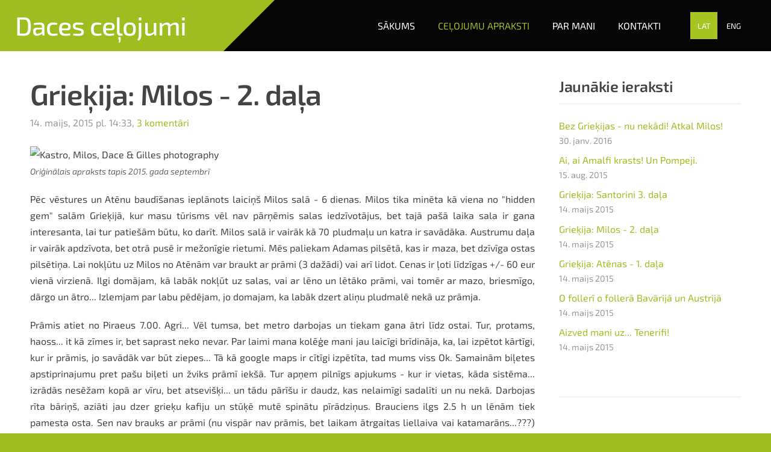

--- FILE ---
content_type: text/html; charset=UTF-8
request_url: http://www.dacetravels.eu/blogs/params/post/472347/
body_size: 13148
content:
<!doctype html>

<html lang="lv">

    <head>

        <title>Grieķija: Milos - 2. daļa - Ceļojumu apraksti - Dace travels</title>

    <meta name="description" content="Oriģinālais apraksts tapis 2015. gada septembrīPēc vēstures un Atēnu baudīšanas ieplānots laiciņš Milos salā - 6 dienas. Milos tika minēta kā viena no &amp;quot;hidden gem&amp;quot; salām Grieķijā, kur masu tūrisms" />

    <link rel="canonical" href="http://www.dacetravels.eu/blogs/params/post/472347/">

    <meta name="twitter:card" content="summary" />
            <meta property="og:title" content="Grieķija: Milos - 2. daļa" />
            <meta property="og:description" content="Oriģinālais apraksts tapis 2015. gada septembrīPēc vēstures un Atēnu baudīšanas ieplānots laiciņš Milos salā - 6 dienas. Milos tika minēta kā viena no &quot;hidden gem&quot; salām Grieķijā, kur masu tūrisms" />
            <meta property="og:image" content="https://i2.ifrype.com/posts/523/312/v1414009943/l_12523312.jpg" />
    


        <meta charset="utf-8" />
        <meta name="viewport" content="width=device-width,initial-scale=1.0,maximum-scale=1.0" />

        <link href="https://dss4hwpyv4qfp.cloudfront.net/designs/_shared/fonts/?family=Exo+2:300,500,600,regular,italic&subset=latin,latin-ext,cyrillic" rel="stylesheet" type="text/css" />
        <link rel="stylesheet" href="https://dss4hwpyv4qfp.cloudfront.net/designs/_shared/css/layout-shared.css?v=2.577" type="text/css" />
        <link rel="stylesheet" href="https://dss4hwpyv4qfp.cloudfront.net/designs/_shared/css/legacy-v1.css?v=2.577" type="text/css" />
        <link rel="stylesheet" href="https://dss4hwpyv4qfp.cloudfront.net/designs/impress-clear/css/layout.css?v=2.577" type="text/css" />
        <link rel="stylesheet" href="https://dss4hwpyv4qfp.cloudfront.net/designs/impress-clear/css/editable.css?v=2.577" type="text/css" />

        <link href="/favicon.png?0" rel="shortcut icon">
<link href="/favicon.png?0" rel="apple-touch-icon">        
            <link rel="stylesheet" href="https://dss4hwpyv4qfp.cloudfront.net/libs/js/fancybox3/jquery.fancybox.min.css?v=2.577" type="text/css" />
                <script src="https://dss4hwpyv4qfp.cloudfront.net/libs/js/jquery/2.2.4/jquery.min.js" ></script>
            <script src="https://dss4hwpyv4qfp.cloudfront.net/libs/js/fancybox3/jquery.fancybox.min.js?v=2.577" defer></script>
            <script src="https://dss4hwpyv4qfp.cloudfront.net/libs/js/bannerplay/jquery.bannerplay.js?v=2.577" defer></script>
            <script src="https://dss4hwpyv4qfp.cloudfront.net/libs/js/responsivevideos/jquery.responsivevideos.js?v=2.577" defer></script>
            <script src="https://dss4hwpyv4qfp.cloudfront.net/designs/_shared/js/bookings.js?v=2.577" defer></script>
            <script src="https://dss4hwpyv4qfp.cloudfront.net/designs/_shared/js/designfx.js?v=2.577" defer></script>
            <script src="https://dss4hwpyv4qfp.cloudfront.net/libs/js/mozlive.js?v=2.577" ></script>
                <link rel="alternate" href="http://www.dacetravels.eu/blogs/rss/" type="application/rss+xml" title="Dace travels - Ceļojumu apraksti" />
        <script>var FRONTEND_CDN = 'https://dss4hwpyv4qfp.cloudfront.net';</script>


    
    

    <script src="https://dss4hwpyv4qfp.cloudfront.net/m/localize/menu/lv/?v=2.577" defer></script>
<script src="https://dss4hwpyv4qfp.cloudfront.net/m/localize/cart/lv/?v=2.577" defer></script>
<script src="https://dss4hwpyv4qfp.cloudfront.net/libs/js/component/cart.js?v=2.577" defer></script>
<script src="https://dss4hwpyv4qfp.cloudfront.net/libs/js/component/filter.js?v=2.577" defer></script>

            <script>
                var mozPageMozApi = {"language":"lv","page":"blogs"}
            </script>
            

            <script>
                var mozCatalogUser = {
                    isLoggedIn: 0
                }
            </script>
            


<script>
    function isSmallTouchDevice() {
        return (('ontouchstart' in window) && (window.matchMedia("(max-width: 750px), (max-height: 500px)").matches));
    }
    if (isSmallTouchDevice()) {
        document.documentElement.classList.add('mobile-header');
    }
</script>



        <style class="customizer">
                                                                                                #title { background-color :  #a0bd1f  }
                                                                            body:not(.header-menu-center) #title:after, .mz_rtl:not(.header-menu-center) #title:before { border-top-color :  #a0bd1f  }
                                                                                                                            #title .mz_wysiwyg { color :  #ffffff  }
                                                                                                                            #menu > ul > li > a { color :  #ffffff  }
                                                                                                                            #menu > ul > li.selected > a, #menu > ul > li > a:hover { color :  #a0bd1f  }
                                                                                                                            #bigbar-colorizer { background-color :  hsla(0, 0%, 0%, 0.5)  }
                                                                                                                            #languages li > a { color :  #ffffff  }
                                                                                                                            #languages li.selected > a, #languages li > a:hover { background-color :  #a7c520  }
                                                                                                                            #languages li.selected > a, #languages li > a:hover { color :  #ffffff  }
                                                                                                                            a, .mz_editable a { color :  #a0bd1f  }
                                                                                                                            a:hover, .mz_editable a:hover, .mz_recentposts a:hover { color :  #999999  }
                                                                                                                            .moze-form .moze-formbutton, .moze-button, .moze-button-large, ul.moze-gallery li, #submenu li:hover > a, #submenu li.selected > a { background-color :  #a0bd1f  }
                                                                            .moze-button-large.btn-alt-light { border-color :  #a0bd1f  }
                                                                            .moze-button-large.btn-white, .moze-button.btn-alt, .moze-button-large.btn-alt { color :  #a0bd1f  }
                                                                                                                            .moze-form .moze-formbutton:hover, .moze-button:hover, .moze-button-large:hover { background-color :  #a0a0a0  }
                                                                            .moze-button-large.btn-alt-light:hover { border-color :  #a0a0a0  }
                                                                            .moze-button-large.btn-white:hover, .moze-button.btn-alt:hover, .moze-button-large.btn-alt:hover { color :  #a0a0a0  }
                                                                                                                            .mz_editable h1, .mz_editable h1.moze-megatitle, .mz_editable h1 a { color :  #444444  }
                                                                                                                            .mz_editable h2, .sidebox h2 { color :  #444444  }
                                                                                                                            .mz_editable h3 { color :  #444444  }
                                                                                                                                                                                        body { background-color :  #a0bd1f  }
                                                                                                                            #bottom .mz_editable { color :  #edf6c6  }
                                                                                                                            #bottom a { color :  #ffffff  }
                                                                            #bottom .mz_social a { fill :  #ffffff  }
                                                                                                                            #bottom a:hover { color :  #edf6c6  }
                                                                                                                                                                                                                                                                                                                                                                    
        @media (forced-colors: active) {
            :root { --color-header :  Canvas  }
            :root { --color-title :  CanvasText  }
            :root { --color-menu-text :  LinkText  }
            :root { --color-menu-text-selected :  CanvasText  }
            :root { --color-menu-accent :  CanvasText  }
            :root { --color-submenu :  Canvas  }
            :root { --color-submenu-text :  LinkText  }
            :root { --color-submenu-text-selected :  CanvasText  }
            :root { --color-submenu-accent :  CanvasText  }
            :root { --color-link :  LinkText  }
            :root { --color-button :  ButtonFace  }
            :root { --color-button-text :  ButtonText  }
            :root { --color-button-hover :  ButtonFace  }
            :root { --color-button-text-hover :  ButtonText  }
            :root { --color-sidemenu-text :  LinkText  }
            :root { --color-sidemenu-text-hover :  CanvasText  }
            :root { --color-h1 :  CanvasText  }
            :root { --color-h2 :  CanvasText  }
            :root { --color-h3 :  CanvasText  }
            :root { --color-text :  CanvasText  }
            :root { --color-text-strong :  CanvasText  }
            :root { --color-price :  CanvasText  }
            :root { --color-text-highlight :  Canvas  }
            :root { --color-text-border :  CanvasText  }
            :root { --color-background :  Canvas  }
            :root { --color-section-bg-1 :  Canvas  }
            :root { --color-section-bg-2 :  Canvas  }
            :root { --color-section-bg-3 :  Canvas  }
            :root { --color-footer :  Canvas  }
            :root { --color-footer-text :  CanvasText  }
            :root { --color-footer-link :  LinkText  }
            :root { --color-footer-link-hover :  CanvasText  }
            :root { --color-text-1 :  CanvasText  }
            :root { --color-text-1-highlight :  Canvas  }
            :root { --color-text-1-button :  ButtonFace  }
            :root { --color-text-1-button-text :  ButtonText  }
        }

    </style>
    <style class="customizer-fonts">
                                                                                                                                                                                                                                                                                                                                                                                                                                                                                                                                                                                                                                                                                                                                                                                                    </style>

    

    


        <script src="https://dss4hwpyv4qfp.cloudfront.net/designs/_shared/js/smoothscroll.js?v=2.577"></script>

        
        <script src="https://dss4hwpyv4qfp.cloudfront.net/designs/_shared/js/legacy-v1.js?v=2.577"></script>

    </head>

    <body class="header-menu-end    footer-center                                    " lang="lv">

        
        
        <header id="top">
    <div id="header">
        <a id="skip-link" href="javascript:;" tabindex="1">Pāriet uz galveno saturu</a>
        <div id="header-side">
            <div id="shopicons">
                                                            </div>
            <div id="toolicons">

            </div>
            <div  class="mz_component mz_lngselect moze-overlay-zone" id="languages">    <button class="menu-icon" href="javascript:;" aria-label="Valodas izvēle" aria-haspopup="true" aria-controls="languages-menu"><svg xmlns="http://www.w3.org/2000/svg"></svg>&nbsp;LAT</button>
    <ul id="languages-menu" role="menu">
                    <li  class="selected" role="none">
                <a href="/" hreflang="lv" role="menuitem" aria-label="Latviešu" aria-current="true">LAT</a>
            </li>
                    <li  role="none">
                <a href="/home-1/" hreflang="en" role="menuitem" aria-label="English" >ENG</a>
            </li>
            </ul>
    </div>
                    </div>
        <div id="header-main">
            <div id="title">
                                    <a href="/"><div class="mz_component mz_wysiwyg mz_editable">    <div class="moze-wysiwyg-editor" >
                    Daces ceļojumi &nbsp; &nbsp;
            </div>
</div></a>
                            </div>
                            <div id="toptext" style="display: none">
                    <div  class="mz_component mz_wysiwyg mz_editable">    <div class="moze-wysiwyg-editor" >
            </div>
</div>
                </div>
                                        <div  class="mz_component mz_menu moze-overlay-zone" id="menu" aria-label="Galvenā izvēlne">
            <ul role="menu">
                <li role="none"><a href="/"  role="menuitem" >Sākums</a>
                                    </li>
                        <li class="selected" role="none"><a href="/blogs/"  role="menuitem"  aria-current="true">Ceļojumu apraksti</a>
                                    </li>
                        <li role="none"><a href="/par-mani/"  role="menuitem" >Par mani</a>
                                    </li>
                        <li role="none"><a href="/kontakti/"  role="menuitem" >Kontakti</a>
                                </li></ul>
            
</div>
                    </div>

        <button id="languages-opener" aria-label="Valodas izvēle" class="mobile-menu-opener clearbutton"><svg xmlns="http://www.w3.org/2000/svg"></svg></button>
        <button id="menu-opener" aria-label="Galvenā izvēlne" class="mobile-menu-opener clearbutton"><svg xmlns="http://www.w3.org/2000/svg"></svg></button>

    </div>
    </header>
        <div id="belowfold">
            <div id="wrap">
                    <div id="submenubox">
        <nav id="submenu" class="mz_component mz_menu mz_blogmenu is-alternate" aria-label="Bloga izvēlne">
            <button id="submenu-opener" class="clearbutton"><span>&nbsp;</span></button>
        </nav>
    </div>
                

    <div>
    <div id="blog" class="section section-customizable moze-overlay-zone moze-hover-frame">
        <div class="mz_overlay_bar mz_blog_customize"><a class="moze-blog-customize"></a></div>
        <div class="container">
            <div id="sidebar-wrap">
                <div  class="mz_component mz_blog mz_editable mainblock" data-cid="3820525" data-name="mainblog" data-type="blog">
<main class="moze-post-container " >

    
    <h1>Grieķija: Milos - 2. daļa</h1>

    <div class="moze-postdetails">
        <span>
            <span class="unpublished moze-lighter">14. maijs, 2015 pl. 14:33,</span>
                                                <a href="#comments">
                                        3  komentāri                                         </a>
                            
                    </span>
    </div>

    <div class="articleImage moze-justify"><img src="https://i2.ifrype.com/posts/523/312/v1414009943/l_12523312.jpg" style="width: 647px;" alt="Kastro, Milos, Dace &amp; Gilles photography"><i style="color: rgb(102, 102, 102); font-size: 14px;">Oriģinālais apraksts tapis 2015. gada septembrī</i></div><p class="moze-justify">Pēc vēstures un Atēnu baudīšanas ieplānots laiciņš Milos salā - 6 dienas. Milos tika minēta kā viena no "hidden gem" salām Grieķijā, kur masu tūrisms vēl nav pārņēmis salas iedzīvotājus, bet tajā pašā laika sala ir gana interesanta, lai tur patiešām būtu, ko darīt. Milos salā ir vairāk kā 70 pludmaļu un katra ir savādāka. Austrumu daļa ir vairāk apdzīvota, bet otrā pusē ir mežonīgie rietumi. Mēs paliekam Adamas pilsētā, kas ir maza, bet dzīvīga ostas pilsētiņa. Lai nokļūtu uz Milos no Atēnām var braukt ar prāmi (3 dažādi) vai arī lidot. Cenas ir ļoti līdzīgas +/- 60 eur vienā virzienā. Ilgi domājam, kā labāk nokļūt uz salas, vai ar lēno un lētāko prāmi, vai tomēr ar mazo, briesmīgo, dārgo un ātro... Izlemjam par labu pēdējam, jo domajam, ka labāk dzert aliņu pludmalē nekā uz prāmja.&nbsp;</p><hr class="moze-more-divider" style="text-align: justify;"><p class="moze-justify">Prāmis atiet no Piraeus 7.00.&nbsp;Agri... Vēl tumsa, bet metro darbojas un tiekam gana ātri līdz ostai. Tur, protams, haoss... it kā zīmes ir, bet saprast neko nevar. Par laimi mana kolēģe mani jau laicīgi brīdināja, ka, lai izpētot kārtīgi, kur ir prāmis, jo savādāk var būt ziepes... Tā kā google maps ir cītīgi izpētīta, tad mums viss Ok. Samainām biļetes apstiprinajumu pret pašu biļeti un žviks prāmī iekšā. Tur apņem pilnīgs apjukums - kur ir vietas, kāda sistēma... izrādās nesēžam kopā ar vīru, bet atsevišķi... un tādu pārīšu ir daudz, kas nelaimīgi sadalīti un nu nekā. Darbojas rīta bāriņš, aziāti jau dzer grieķu kafiju un stūķē mutē spinātu pīrādziņus. Brauciens ilgs 2.5 h un lēnām tiek pamesta osta. Sen nav brauks ar prāmi (nu vispār nav prāmis, bet laikam ātrgaitas liellaiva vai katamarāns...???) un ir forši! Lēnām parādās vilnīši - augšā - lejā... juhūūūūūūū.... un tad... visās malās vēēēē vēēē veeeeee... apkalpe izdala maisiņus visiem vēmējiem un tādu ir daudz... +/- 20% no visiem pasažieriem... vemj pa labi, pa kreisi, blakus, aiz manis... visi pīrādziņi tūtiņā! Un sāk šūpot vēl un vēl... čemodāni sāk lidot visos virzienos... par šo bija lasīts, ka pārbrauciens varētu būt traks... bet apkalpe saka, ka viss Ok un tas vēl pavisam neesot traki... Nu Ok, kā tad ir, kad ir traki???&nbsp;</p><p class="moze-justify">Pēc 2.5 h laimīgi izkāpjam Adamas ostā un laižam uz hoteli (Liogerma).</p><div class="teditorImage posCenter" style="display: table;"><img style="width: 623px;" src="https://i6.ifrype.com/textarea/58/l_585286.jpg"></div><p class="moze-justify">Šodien ieplānots neko nedarīt, tikai pastaigāt, nopeldēties un baudīt vasaru. Un ir patiešām karsti. Aizstaigājam līdz pludmalei, kas mazliet tālāk no centra, esam vieni paši, citiem laikam slinkums tik tālu iet, ja var pļunčāties turpat. Ūdens dievīgs. Saule cepina, viss bumbās. Lai gan kopumā sala ir ļoti tīra, netālu no mums rēgojas lietos draudziņa mētelītis. Vispār saka, ka "Milos is for lovers" - nospriežam, ka tā arī ir un viss... pārāk daudz romantisko vietiņu&nbsp;<img src="https://ifrype.com/i/smilies/v6/smile.gif" class="smiley" alt=":)" style="height: 21px; vertical-align: middle; position: relative; top: -3px;"></p><p class="moze-justify">Te daži saiti ar pludmaļu aprakstiem</p><p class="moze-justify"><a class="externalUrl" target="_blank" href="http://www.cycladia.com/best-beaches-greece/milos" title="http://www.cycladia.com/best-beaches-greece/milos" style="outline: none; word-wrap: break-word;">http://www.cycladia.com/best-beaches-gre…</a></p><p class="moze-justify"><a class="externalUrl" target="_blank" href="http://www.greeka.com/cyclades/milos/milos-beaches.htm" title="http://www.greeka.com/cyclades/milos/milos-beaches.htm" style="outline: none; word-wrap: break-word;">http://www.greeka.com/cyclades/milos/mil…</a></p><p class="moze-justify"><a class="externalUrl" target="_blank" href="http://www.milos-island.com/" style="outline: none; word-wrap: break-word;">http://www.milos-island.com/</a></p><p class="moze-justify">Vakarā esam nolēmuši sarunāt izbraucienu ar laivu uz nākamo dienu, gribās aizbraukt uz Kleftiko vai arī apkārt salai. Tripadvisor esmu noskatījusi Oneiro laivu un Polco. Pa ceļam parunājam ar dažiem tūres operatoriem un, kā dzirdu teicienu "this will be like a paradize", tā laižamies prom. Oneiro īpašnieks izrādās dikti jauks, bet uz nakamo dienu viņa laiva jau pilna, bet cita diena mums īsti neder. Aizejam līdz Polco un tur visu sarunājam, bet izrādās, ka nākamajā dienā brauciena uz Kleftiko nebūs, jo ir nepareizais vējš un tur nebūšot ko darīt, tāpēc brauciens būs uz otru salas daļu... ok, sajūsmā par šo neesam, bet ko darīsi, piekrītam.&nbsp;</p><p class="moze-justify">No rīta 10.00 esam klāt pie laivu piestātnes. Mani mazliet izbrīna, ka kapteinis nebūs večuks, ar kuru visu tik labi sarunājām, bet gan jauns džekiņš ar savu palīgu. Bet man tā gribējās, lai kapteinis ir večuks ar bārdu un pīpi! Nekā, tēva vietā&nbsp;dēls. Uz laivas esam 9 cilvēki, ģimenīte no Kanādas, spāņu pāris un mēs. Uzreiz jau saprotam, ka būs jautri un jauki. Visi draudzīgi un sarunas raisās par dzīvi uz salas, par krīzi, par filozofiem, par grāmatām, par visu... viss brīvā atmosfērā un neviens nevienam uz galvas nekāpj. Milos sala patiešām ir burvīga, izbraukājam dažādas pludmales, kas grib snorkelēt, snorkelē, kas grib gozēties saulītē, tie var gozēties saulītē. Diena paiet ļoti ātri un ir bijusi patiešām bagātīga, gan skaistuma ziņā, gan arī emociju un kontaktu ziņā. Katrā pauzītē uz laivas tiek izvilkti arī visādi gardumi,&nbsp;ūzo un mastiha.&nbsp;</p><p class="moze-justify"><a class="externalUrl" target="_blank" href="https://www.facebook.com/PolcoSailingCruises" title="https://www.facebook.com/PolcoSailingCruises" style="outline: none; word-wrap: break-word;">https://www.facebook.com/PolcoSailingCru…</a></p><div class="teditorImage posCenter moze-justify"><img src="https://i1.ifrype.com/textarea/58/l_585291.jpg" style="width: 632px;" alt="Milos, Dace &amp; Gilles photography"></div><div class="teditorImage posCenter moze-justify"><img src="https://i3.ifrype.com/textarea/58/l_585293.jpg" style="width: 633px;" alt="Milos, Dace &amp; Gilles photography"></div><div class="teditorImage posCenter moze-justify"><img src="https://i5.ifrype.com/textarea/58/l_585295.jpg" style="width: 632px;" alt="Milos, Dace &amp; Gilles photography"></div><p class="moze-justify">Uz nākamajām dienām esam noīrējuši auto - Fiat Panda&nbsp;4x4, lai varētu izbraukāt dažādas pludmales un apskatīt interesantākās vietas.&nbsp;</p><p class="moze-justify">GPS mums nestrādā, bet par laimi esmu nopirkusi karti, kas visu dienu garumā ļoti noderēja.&nbsp;</p><p class="moze-justify"><a class="externalUrl" target="_blank" href="http://www.miloterranean.gr/" style="outline: none; word-wrap: break-word;">http://www.miloterranean.gr</a>&nbsp;ir lieliski maršrutu apraksti, atliek tikai izvēlēties. Pirmais brauciens uz Thiafes pludmali austrumos, kas zināma ar to, ka atrodas tieši pie pamestām raktuvēm un ir pazīstama ar iespaidīgiem skatiem.&nbsp;</p><p class="moze-justify">Šeit labs apraksts:&nbsp;<a class="externalUrl" target="_blank" href="http://www.photovolcanica.com/VolcanoInfo/Milos/Paliorema.html" title="http://www.photovolcanica.com/VolcanoInfo/Milos/Paliorema.html" style="outline: none; word-wrap: break-word;">http://www.photovolcanica.com/VolcanoInf…</a></p><p class="moze-justify">Tā kā šis ir pirmais izbrauciens ar mūsu Pandu, tad nezinām, ka būs... zemes ceļi iespaidīgi un 4x4 notetikti ir labāk nekā skūterītis, bet dzīvē viss ir iespējams. Pludmale ir forša un noskaņojums foršs! Izrādās arī nūdistiem šeit patīk... pēc laiciņa piebrauc kajaku tūre, visi latvieši, paklausos, ko tad labu runā, ai, nekā interesanta&nbsp;<img src="https://ifrype.com/i/smilies/v6/smile.gif" class="smiley" alt=":)" style="height: 21px; vertical-align: middle; position: relative; top: -3px;"></p><div class="teditorImage posCenter moze-justify"><img src="https://i6.ifrype.com/textarea/58/l_585296.jpg" style="width: 636px;" alt="Milos, Dace &amp; Gilles photography"></div><div class="teditorImage posCenter moze-justify"><img src="https://i7.ifrype.com/textarea/58/l_585297.jpg" style="width: 637px;" alt="Milos, Dace &amp; Gilles photography"></div><p class="moze-justify">Vēlāk dodamies uz Tria Pighadia pludamli - vienkārši pasaka!!! Ūdens, akmentiņi, saule, cilvēku tikpat ka nav. Vienkārši lieliski.</p><div class="teditorImage posCenter moze-justify"><img src="https://i9.ifrype.com/textarea/58/l_585299.jpg" style="width: 656px;" alt="Milos, Dace &amp; Gilles photography"></div><p class="moze-justify">Bet Daukas sindroms mūsos sēž iekšā un pie reizes aizbraucam apskatīt arī Kolymbissionas pludmali. Tur arī aizraujas elpa, jo esam vieni paši. Bet tur tikai peldēt, lielie oļi nav pārak ērti gulēšanai.&nbsp;</p><div class="teditorImage posCenter moze-justify"><img src="https://i8.ifrype.com/textarea/58/l_585298.jpg" style="width: 650px;" alt="Milos, Dace &amp; Gilles photography"></div><p class="moze-justify">Tā ka atrodamies tuvu raktuvēm, tad nolemjam izbraukt pa ceļu, kas rezervēts lielajam fūrēm... nu tas nav,&nbsp;protams, pārāk &nbsp;gudri, bet redzētās bildes vilina redzēt raktuves dzīvē... O jā.... tās krāsas, tie slāņi... tie traktori un tās fūres... 40% no Milos salas ienākumiem nāk no ieguvuma no raktuvēm. Rok dažādus minerālus un principā sala jau gandrīz norakta, jo lielākas vai mazākas karjeras ir visur. &nbsp;</p><div class="teditorImage posCenter moze-justify"><img src="https://i0.ifrype.com/textarea/58/l_585300.jpg" style="width: 641px;" alt="Milos, Dace &amp; Gilles photography"></div><p class="moze-justify">Vietējā S&amp;B kompānija ir gana mīlēta, jo dod darba vietas un atbalsta dažādus projektus, bet nu patiesība jau tāpat katram ir skaidra... ja strādā 24/24, tad tas viss ir biznesa labā. Mūsu hotelītī ir apmetušies daži aziāti, kas piedalās konferencē par minerāliem un nevilšus noklausāmies sarunu par to, ka ik gadu tiek atklāti vai raki tūkstošiem jaunu minerālu veidu un, ka tiem tiek doti nosaukumi. Būtu interesanti iefiltrēties tajā&nbsp;konferencē, bet mūs nelaidīs, jo kostīmiņš palicis mājās.&nbsp;</p><div class="teditorImage posCenter moze-justify"><img src="https://i6.ifrype.com/textarea/58/l_585316.jpg" style="width: 647px;" alt="Milos, Dace &amp; Gilles photography"></div><p class="moze-justify">Nākamās dienas plāniņā ir tikt&nbsp;līdz Kleftiko. Vispār visi&nbsp;saka, ka līdz turienei var tikt tikai ar laivu, bet esmu izrakusi info, ka var aiziet arī pa sauszemi, nieka 1 h gājienā + brauciens uz salas rietumiem.&nbsp;</p><p class="moze-justify"><a class="externalUrl" target="_blank" href="http://www.tripadvisor.com/ShowTopic-g494953-i9770-k6405279-Kleftiko_Hiking_Trail-Milos_Cyclades.html" title="http://www.tripadvisor.com/ShowTopic-g494953-i9770-k6405279-Kleftiko_Hiking_Trail-Milos_Cyclades.html" style="outline: none; word-wrap: break-word;">http://www.tripadvisor.com/ShowTopic-g49…</a></p><p class="moze-justify">Ok, lai iet! Pa ceļam apskatām slaveno Tsigrado pludami - vieta, kur līdz pludmalei var tikt tikai rāpjoties lejā pa virvi. Tā kā esam paagri no rīta un saule vēl nav iekrāsojusi ūdeni burvīgi&nbsp;zilganzaļajā krāsā, tad mums tas neliekas nekas īpašs un braucam meklēt Kleftiko. Lielu daļu nobraucam ceļu Ok, jā,&nbsp;ir bedres un šauri pārbraucieni, bet ir Ok. Kaut kur gan nokļūdamies, jo kartē nav iezīmēts celiņš (laikam jauns), bet kaut kā aizkuļamies līdz vietai, kur, iespējams,&nbsp;sākas gājēju taka. Brauciena laikā neredzējām nevienas dzīvas dvēseles, jo salas rietumos nekā nav, tur nav neviena ciema, pa ceļam kāda baznīciņa, bet tas arī viss. Mums pēkšņi parādās, ka bendžas bāka tukša!!!! ĀĀĀĀĀĀĀĀ... ko nu? Esam tak nekurienē un neviena bendzīntanka te nav + vēl īsti nezinam, kur atrodamies! Eh, par laimi ir 3G un māte Google mūs uzliek uz kartes, ufff... esam netālu no gājēju taciņas. Mums priekšā 2 auto, nospriežam, ka neesam vienīgie piedzīvojumu meklētāji. Lecam no mašīnas laukā un pēkšņi ieraugam divus vīriešus, kas nāk mūsu virzienā ar bisēm rokās!!!! ĀĀĀĀĀ panika... vai esam privātajā īpašumā? Bet nu neko, goodmorning un viss Ok, noskaidrojam, vai esam pareizajā vietā un dodamies uz Kleftiko pusi. Mednieki dodas uz otru. Nez gan, ko medī... putnus? Kazas? Un kāpēc tik vēlu no rīta? Tā&nbsp;tak var tūristus nomedīt! Pēc pāris minūtēm ieraugam Kleftiko... tik tālu! Bet tik skaistu! Un ir tikai viena laiva! Tā laikam palikusi pa nakti, jo tik ātri tūristu laivas atbraukt nevar.</p><div class="teditorImage posCenter moze-justify"><img src="https://i4.ifrype.com/textarea/58/l_585324.jpg" style="width: 643px;" alt="Kleftiko, Milos, Dace &amp; Gilles photography"></div><p class="moze-justify">Nepilnas stundas gājienā esam klāt un Kleftiko pieder tikai un vienīgi mums! Laiva pa šo laiku ir aizbraukusi un esam vieni ar viļņiem un skaistumu. Pat mazliet baisi. Bet pēc 30 min jau pirmā laiva klāt, tad otrā, tad trešā utt utjpr. Esam priecīgi, ka mums ir izdevies redzēt Kleftiko no pavisam citas,&nbsp;neparastākas puses. Pēc pāris stundam dodamies prom, jo neesam paņēmuši līdzi ne maskas, ne īsti pusdienas,&nbsp;tikai labi daudz ūdens. Kāpiens atpakaļ kalnā ir diezgan smags, bet nu nav arī pārāk traki... taka ir labi&nbsp;iezīmēta ar baltām zīmēm, tāpēc apmaldīties nevar. Pēc stundas esam atpakaļ pie auto un varam doties atpakaļ ar cerību,&nbsp;ka bendža tomēr pietiks.</p><div class="teditorImage posCenter moze-justify"><img src="https://i7.ifrype.com/textarea/58/l_585327.jpg" style="width: 650px;" alt="Kleftiko, Milos, Dace &amp; Gilles photography"></div><p class="moze-justify">Pa ceļam ieraugām burvīgu pludmali - <a href="https://www.youtube.com/watch?v=J8TCAmAwEqE" target="_blank">Achivadolimi</a>. Kaut kā&nbsp;šī pludmale man nebija atzīmēta pie "must see", bet šī patiešām ir lieliska. Ūdens debešķīgs, zivtiņas, ko pētīt, ar dažiem kokiem ēnai un bezgalīgs skaistums... &nbsp;Šī bija vienīgā pludmale, kur atgriezāmies vēlreiz, jo gana tuvu un tik skaista!</p><div class="teditorImage posCenter" style="display: table;"></div><div class="teditorImage posCenter moze-justify"><img style="width: 623px;" src="https://i6.ifrype.com/textarea/58/l_585356.jpg"></div><p class="moze-justify">Pievakarē aizbraucam uz Milos galvaspilsētu Plaka - tā&nbsp;mazliet salas viducī ar burvīgiem skatiem.&nbsp;</p><div class="teditorImage posCenter moze-justify"><img src="https://i7.ifrype.com/textarea/58/l_585337.jpg" style="width: 658px;" alt="Kastro, Milos, Plaka, Dace &amp; Gilles photography"></div><div class="teditorImage posCenter moze-justify"><img src="https://i6.ifrype.com/textarea/58/l_585336.jpg" style="width: 644px;" alt="Plaka, Milos, Dace &amp; Gilles photography"></div><p class="moze-justify">Vispār visas dienas jau sajukušas, jo principā katru dienu tas pats - pludmale, tad pusdienas kebabs, tad pēcpusdienas pludmale, tad vakara pastaiga gar laivu piestātni un jahtu apbrīnošana (pirms pāris nedēļām esot bijusi Abramoviča jahta - tautai bijis, ko brīnīties), tad vakariņas... un tā varētu kādu mēnesi pēc kārtas! Pa šo laiku esam sadraudzējušies ar Polco asistentu - Tasos. Tā kā šie katru vakaru "medī" klientus laivu izbraucieniem, tad arī katru vakaru aprunājāmies, kā gājis, kas jauns. Tasos mums pastāsta visādas interesantas lietas, par to, kāpēc viņš strādā nelegāli, ka Atēnās viņš ir drāmas students ar lielu potenciālu, ka gribētu iemācīties spēlēt ģitāru, ka grib tikt līdz Holivudai, kam īsti pieder Polco laiva un kas ir kapteiņa Niki bērni utt. Garlaicīgi nav. Katrā ziņā kapteiņa asistentam dzīve vienmuļa: gulēšana laivā, tad laivas sakārtošana braucienam, tad gājiens uz veikalu iepirkt pusdienas, tad pecelt enkuru, tad uztaisīt pusdienas, tad nolaist enkuru, tad atkal pacelt, tad pavadīt viesus no laivas prom, tad sakārtot laivu, tad meklēt klientus uz nākamo dienu... un tā vismaz 3 mēnešus pēc kārtas.&nbsp;</p><p class="moze-justify">Plānā ir vēl viens brauciens uz mežonīgajām rietumu pludmalēm. Nevaram sākumā izdomāt, kura būtu tā labākā, bet ceļi kaut ka aizved uz Amoudaraki. Visa pludmale mūsu rīcībā,&nbsp;jo ir vēl agrs, ap 10.00. Vēlāk gan piestāj viena laiva, bet ilgi neuzkavējas. Atbrauc arī pāris, kas aizlaiž tālāk ar piepūšamo kajaku, bet ātri vien atbrauc atpakaļ, jo jūrā viļņi lieli, tikai līcītī viss mierīgi. Vēlāk ierodas arī vecas kundzītes - nūdistes. Bet šīs pa pliko izmetas tikai tad, kad mēs jau braucam mājās, bet nu nācās šīm pagaidīt, jo nepavisam negribējās braukt prom.</p><div class="teditorImage posCenter moze-justify"><img src="https://i9.ifrype.com/textarea/58/l_585339.jpg" style="width: 646px;" alt="Milos, Dace &amp; Gilles photography"></div><div class="teditorImage posCenter" style="display: table;"></div><p class="moze-justify">Vakarā aizlaižam apskatīt Sarakiniko - mēness jeb putu krējuma pludmali -&nbsp;&nbsp;principā pašu slavenāko no Milos pludmalēm. Bet tur ir samērā daudz tautas un nolemjam, ka vajadzētu atbraukt no paša rīta, kamēr pārējie vēl guļ. Vispār ir pilnmēness un Sarakinko mēness gaismā izskatoties vel labak nekā dienā, bet tā kā vīniņš ir vakariņās, tad kaut kā nesanāk. Un tā kā Milos is for lovers, tad Sarakiniko pa tumsiņu labāk nerādīties, ievilks vēl kāds kādā aliņā&nbsp;<img src="https://ifrype.com/i/smilies/v6/smile.gif" class="smiley" alt=":)" style="height: 21px; vertical-align: middle; position: relative; top: -3px;"></p><div class="teditorImage posCenter moze-justify"><img src="https://i2.ifrype.com/textarea/58/l_585342.jpg" style="width: 662px;" alt="Sarikiniko, Milos, Dace &amp; Gilles photography"></div><p class="moze-justify">Kā jau domāts, nakamajā rītā aizbraucam uz Sarakiniko, tautas nav un pa mierīgo var izbaudīt šo&nbsp;dīvaino skaistumu.</p><div class="teditorImage posCenter moze-justify"><img src="https://i4.ifrype.com/textarea/58/l_585344.jpg" style="width: 633px;" alt="Sarikiniko, Milos, Dace &amp; Gilles photography"></div><div class="teditorImage posCenter moze-justify"><img src="https://i7.ifrype.com/textarea/58/l_585347.jpg" style="width: 633px;" alt="Sarikiniko, Dace &amp; Gilles photography"></div><p class="moze-justify">Vēlāk aizbraucam uz dažādiem miestiņiem austrumu pusē, lai redzētu, kā tad tur īsti izskatās slavenās garāžmajiņas.</p><div class="teditorImage posCenter moze-justify"><img src="https://i0.ifrype.com/textarea/58/l_585350.jpg" style="width: 652px;" alt="Mandrakia, Milos, Dace &amp; Gilles photography"></div><p class="moze-justify">No visiem ciemiem laikam vislabāk patika Mandarkia, Pachena arī, bet tā izskatījās kā no šikā gala. Polonia, kas ir Jūrmalas ekvivalents,&nbsp;neuzrunāja nemaz.</p><p class="moze-justify">Pāris dienu laikā esam izbraukājuši gandrīz visu salu, esam redzējuši 100% un vel vairāk no tā, kas bija iecerēts, bet būtu gribējies vēl 2 dieniņas padzīvoties pa pludmalēm.</p><p class="moze-justify">Nākamajā dienā prāmī iekšā (nu tajā pašā, kur visiem slikti) un prom uz Santorini.&nbsp;</p><div class="teditorImage posCenter moze-justify"><img src="https://i8.ifrype.com/textarea/58/l_585358.jpg" style="width: 655px;"></div><p class="moze-justify"><b>Šādi tādi novērojumi:</b></p><p class="moze-justify">&nbsp;- Nabaga kaķi atkal ir visur... bet te gudrāki kā Atēnās un šeit arī viņus kāds visu laiku baro</p><p class="moze-justify">&nbsp;- O Xamos un Zygos ir vienkārši lieliskas tavernas.&nbsp;Varbūt mazliet dārgāk&nbsp;nekā Atēnās, bet lieliski. Kundzīte viemēr mūs sagaid<i>ī</i>ja ar "today we have lamb chops, souvlaki, tadziki, chicken..." &nbsp;mmmm</p><div class="teditorImage posCenter moze-justify"><img src="https://i1.ifrype.com/textarea/58/l_585361.jpg" style="width: 653px;" alt="O Xamos, Milos, Dace &amp; Gilles photography"></div><p class="moze-justify">&nbsp;- Septembrī galvenie salas tūristi bija normāla tauta, skūterīšu tauta un quad people. Tā ir īpaša suga: džeks nosauļojies, krāsainās saulenes un beibe pie sāniem, kas valkā&nbsp;stringus un sauļojās topless. Brauc ar kvadraciklu bez ķiverēm un tikai bikini&nbsp;<img src="https://ifrype.com/i/smilies/v6/happy.gif" class="smiley" alt=":))" style="height: 21px; vertical-align: middle; position: relative; top: -3px;">&nbsp;&nbsp;Mums šī izvēršas par spēli - kuri&nbsp;ir quad people un kuri&nbsp;scooter people un kuri panda fiat&nbsp;<img src="https://ifrype.com/i/smilies/v6/happy.gif" class="smiley" alt=":))" style="height: 21px; vertical-align: middle; position: relative; top: -3px;"></p><p class="moze-justify">&nbsp;- Īrēts braucamrīks noteikti ir liela&nbsp;priekšrocība Milos salā</p><p class="moze-justify">&nbsp;- Saulriets noteikti ir baudāmāks Milos Plaka uz Kastro nekā Santorini</p>

            <br>
        <div class="moze-social">
    <script src="https://dss4hwpyv4qfp.cloudfront.net/libs/js/sharebuttons/sharebuttons.js?10"></script>
    <script>
        $(document).ready(function() {
            try {
                simpleShare();
            }
            catch (e) {

            }
        });
    </script>
    <div class="ssb-container">
        <a data-service="facebook" title="Share"></a>
        <a data-service="twitter" title="Post"></a>
        <a data-service="pinterest" title="Pin"></a>
                    <a data-service="draugiem" title="Ieteikt"></a>
            </div>
</div>    
                                        <h2>3  komentāri <span class="moze-lighter"> - Grieķija: Milos - 2. daļa</span></h2>
                                    <div class="moze-comment">
                        <div><b>Christy Walton</b>  - 6. aprīlis, 2022 pl. 21:44</div>
                        <div>Sveiki visi!<br />
Es esmu privāts aizdevējs, es piedāvāju aizdevumu 2% apmērā, tas ir likumīgs uzņēmums ar godu un atšķirību, mēs esam gatavi jums palīdzēt jebkurā jūsu finansiālajā problēmā, mēs piedāvājam visa veida aizdevumu, tāpēc, ja jūs interesē šis aizdevuma piedāvājums lūdzu, sazinieties ar mums pa e-pastu: (christywalton355@gmail.com) Norādiet arī tālāk norādīto informāciju, lai mēs varētu nekavējoties turpināt aizdevumu.<br />
<br />
Vārds:<br />
Nepieciešamā summa:<br />
Ilgums:a<br />
valsts:<br />
Aizdevuma mērķis:<br />
Mēneša ienākumi:<br />
Telefona numurs:<br />
Sazinieties ar mums, norādot iepriekš minēto informāciju pa e-pastu: <a href="mailto:christywalton355@gmail.com" rel="nofollow" target="_blank">christywalton355@gmail.com</a><br />
Ar cieņu jums visiem.</div>
                                            </div>
                                    <div class="moze-comment">
                        <div><b>Laura</b>  - 29. jūlijs, 2023 pl. 1:39</div>
                        <div>Laba diena katram! Es vēlos izmantot šo mediju, lai pastāstītu jums par godīgu aizdevuma uzņēmumu, kas man palīdzēja saņemt komerciālu aizdevumu ar saprotamiem noteikumiem. viņi piedāvā visu veidu aizdevumus.<br />
Saziņas e-pasts: <a href="mailto:lapofunding960@gmail.com" rel="nofollow" target="_blank">lapofunding960@gmail.com</a><br />
Whatsapp +447300508785</div>
                                            </div>
                                    <div class="moze-comment">
                        <div><b>Laura</b>  - 29. jūlijs, 2023 pl. 1:39</div>
                        <div>Laba diena katram! Es vēlos izmantot šo mediju, lai pastāstītu jums par godīgu aizdevuma uzņēmumu, kas man palīdzēja saņemt komerciālu aizdevumu ar saprotamiem noteikumiem. viņi piedāvā visu veidu aizdevumus.<br />
Saziņas e-pasts: <a href="mailto:lapofunding960@gmail.com" rel="nofollow" target="_blank">lapofunding960@gmail.com</a><br />
Whatsapp +447300508785</div>
                                            </div>
                            
            <h1>Komentēt</h1>
            <div class="mz_form comment">
                <script>
                    var blogPostCommentSubmitFx = function (form) {

                        // Data gathering.

                        this.gatherData = function () {

                            var result = {
                                name: $(form).find('input[name="name"]').val(),
                                mail: $(form).find('input[name="pastinysh"]').val(),
                                text: $(form).find('textarea[name="text"]').val(),
                                trap: $(form).find('input[name="slazds"]').val()
                            };

                            return result;

                        };

                        // Form validation.

                        this.validateForm = function () {

                            var commentName = $(form).find('input[name="name"]').val();
                            var commentEmail = $(form).find('input[name="pastinysh"]').val();
                            var errorMask = 0;

                            if (commentEmail.match(/^[_a-z0-9-]+(.[_a-z0-9-]+)*@[a-z0-9-]+(.[a-z0-9-]+)*(.[a-z]{2,4})$/i) === null) {
                                errorMask += 1;
                            }

                            if (commentName.lenght === 0) {
                                errorMask += 2;
                            }

                            return (errorMask == 0);

                        };

                        // Comment callback

                        this.commentCallback = function (response) {
                            if (response == '0') {
                                alert('Komentārs tiks publicēts pēc tam, kad administrators būs to pārbaudījis.');
                            }
                        }

                        // Submits the form.

                        if (this.validateForm()) {
                            mozLive({
                                src: {id: '3820525'},
                                dest: null,
                                action: 'blog-post-comment-submit',
                                task: 'redirect',
                                parameters: {
                                    blog: '3820525',
                                    post: '472347',
                                    data: this.gatherData(),
                                    href: '',
                                    callback: this.commentCallback
                                },
                                errors: {
                                    maintenance: 'Šobrīd nav iespējams apstrādāt Tavu pieprasījumu sakarā ar plānotiem uzlabošanas darbiem. Lūdzu, mēģiniet vēlāk.'
                                }
                            });
                        }
                        else {
                            alert('Lūdzu ievadi vārdu un e-pastu.');
                        }

                        return false;

                    };
                </script>
                <form action="javascript:void(0)" class="moze-form" method="post" onsubmit="javascript:blogPostCommentSubmitFx($(this))">
                    <label for="comment-form-name">Vārds&nbsp;*</label><br />
                    <input id="comment-form-name" name="name" type="text" required /><br />
                    <label for="comment-form-pastinysh">E-pasts&nbsp;*</label><br />
                    <input id="comment-form-pastinysh" name="pastinysh" type="text" required /><br />
                    <label for="comment-form-text">Tavs komentārs</label><br />
                    <textarea id="comment-form-text" name="text" required></textarea><br />
                    <input class="mz_notforhumans" name="slazds" tabindex="-1" type="search" autocomplete="off" />
                    <input class="moze-formbutton" value="Pievienot komentāru" type="submit">
                </form>
            </div>
            
</main></div>
                <aside id="sidebar">
                    <div  class="mz_component mz_recentposts sidebox" data-name="recentposts" data-type="recentposts">
    <h2>Jaunākie ieraksti</h2>
    <ul>
                    <li>
                <a href="/blogs/params/post/761158/atkal-milos">Bez Grieķijas - nu nekādi! Atkal Milos!</a><br />
                <span class="moze-lighter">30. janv. 2016</span>
            </li>
                    <li>
                <a href="/blogs/params/post/545198/">Ai, ai Amalfi krasts! Un Pompeji.</a><br />
                <span class="moze-lighter">15. aug. 2015</span>
            </li>
                    <li>
                <a href="/blogs/params/post/472358/griekija-santorini-3-dala">Grieķija: Santorini 3. daļa</a><br />
                <span class="moze-lighter">14. maijs 2015</span>
            </li>
                    <li>
                <a href="/blogs/params/post/472347/">Grieķija: Milos - 2. daļa</a><br />
                <span class="moze-lighter">14. maijs 2015</span>
            </li>
                    <li>
                <a href="/blogs/params/post/472345/">Grieķija: Atēnas - 1. daļa</a><br />
                <span class="moze-lighter">14. maijs 2015</span>
            </li>
                    <li>
                <a href="/blogs/params/post/472339/o-folleri-o-follera-bavarija-un-austrija">O follerī o follerā Bavārijā un Austrijā</a><br />
                <span class="moze-lighter">14. maijs 2015</span>
            </li>
                    <li>
                <a href="/blogs/params/post/472333/aizved-mani-uz-tenerifi">Aizved mani uz... Tenerifi!</a><br />
                <span class="moze-lighter">14. maijs 2015</span>
            </li>
            </ul>
</div>
                    
                    
                    <div  class="mz_component mz_wysiwyg mz_editable sidebox">    <div class="moze-wysiwyg-editor" >
                    <h2><br></h2><p><br></p>
            </div>
</div>
                </aside>
            </div>
            <div class="clear"></div>
        </div>
    </div>
</div>




            </div>
                <footer id="bottom" class="mz_footer">
        
        <div id="footer">
            <div id="foottext">
                <div  class="mz_component mz_wysiwyg mz_editable">    <div class="moze-wysiwyg-editor" >
            </div>
</div>
            </div>
            <div id="social" >
                
            </div>
        </div>
    </footer>

        </div>

        
    

    <!-- Google Analytics Code -->
    <script>
        (function(i,s,o,g,r,a,m){i['GoogleAnalyticsObject']=r;i[r]=i[r]||function(){
        (i[r].q=i[r].q||[]).push(arguments)},i[r].l=1*new Date();a=s.createElement(o),
        m=s.getElementsByTagName(o)[0];a.async=1;a.src=g;m.parentNode.insertBefore(a,m)
        })(window,document,'script','//www.google-analytics.com/analytics.js','ga');
        ga('create', 'UA-66587409-1', 'auto');
        ga('send', 'pageview');
    </script>

    <script>
        $(document).ready(function(){
            $(".mz_wysiwyg").responsiveVideos();
        });
    </script>




    </body>

</html>

--- FILE ---
content_type: text/plain
request_url: https://www.google-analytics.com/j/collect?v=1&_v=j102&a=1024351323&t=pageview&_s=1&dl=http%3A%2F%2Fwww.dacetravels.eu%2Fblogs%2Fparams%2Fpost%2F472347%2F&ul=en-us%40posix&dt=Grie%C4%B7ija%3A%20Milos%20-%202.%20da%C4%BCa%20-%20Ce%C4%BCojumu%20apraksti%20-%20Dace%20travels&sr=1280x720&vp=1280x720&_u=IEBAAEABAAAAACAAI~&jid=1704938657&gjid=1517755397&cid=430958891.1769816906&tid=UA-66587409-1&_gid=156760812.1769816906&_r=1&_slc=1&z=419694018
body_size: -285
content:
2,cG-PJKHY4LP6L